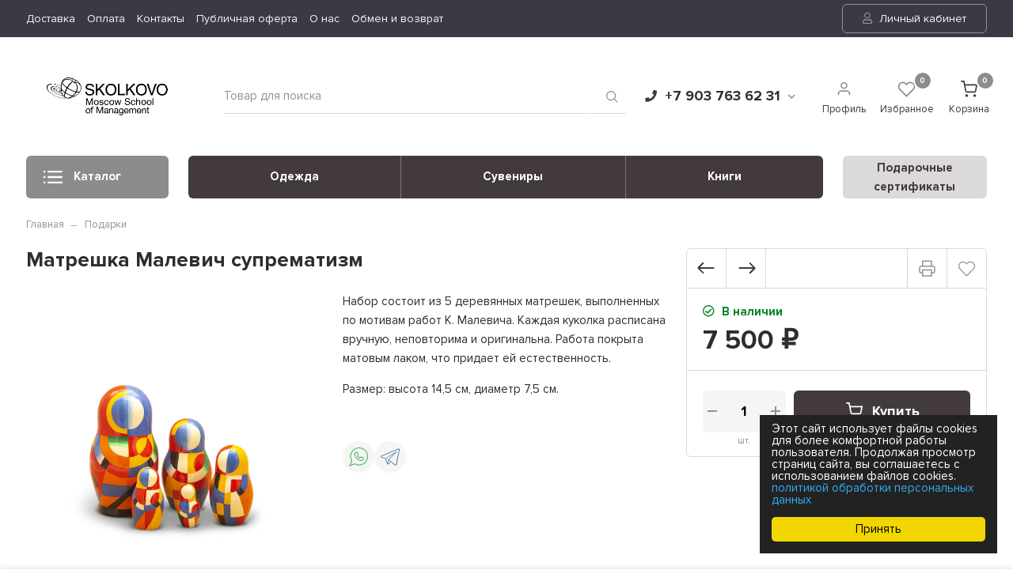

--- FILE ---
content_type: text/html; charset=utf-8
request_url: https://shop.skolkovo.ru/matreshka-malevich-suprematizm/
body_size: 21535
content:
<!DOCTYPE html><html lang="ru" prefix="og: https://ogp.me/ns# product: https://ogp.me/ns/product#"><head><meta http-equiv="Content-Type" content="text/html; charset=utf-8"/><title>Матрешка Малевич супрематизм</title><meta name="keywords" content="Матрешка Малевич супрематизм, Подарки"/><meta name="description" content=""/><meta name="viewport" content="width=1380"/><link rel="shortcut icon" href="/favicon.ico"/><style>@font-face {font-family: 'Proxima';src: url('/wa-data/public/shop/themes/supermarket/css/fonts/proxima/ProximaNova-Regular.eot');src: local('proxima/Proxima Nova Condensed Regular'), local('ProximaNova-Regular'),url('/wa-data/public/shop/themes/supermarket/css/fonts/proxima/ProximaNova-Regular.eot?#iefix') format('embedded-opentype'),url('/wa-data/public/shop/themes/supermarket/css/fonts/proxima/ProximaNova-Regular.woff') format('woff'),url('/wa-data/public/shop/themes/supermarket/css/fonts/proxima/ProximaNova-Regular.ttf') format('truetype');font-weight: 500;font-style: normal;font-display: swap;}@font-face {font-family: 'Proxima';src: url('/wa-data/public/shop/themes/supermarket/css/fonts/proxima/ProximaNova-Bold.eot');src: local('Proxima Nova Bold'), local('ProximaNova-Bold'),url('/wa-data/public/shop/themes/supermarket/css/fonts/proxima/ProximaNova-Bold.eot?#iefix') format('embedded-opentype'),url('/wa-data/public/shop/themes/supermarket/css/fonts/proxima/ProximaNova-Bold.woff') format('woff'),url('/wa-data/public/shop/themes/supermarket/css/fonts/proxima/ProximaNova-Bold.ttf') format('truetype');font-weight: 700;font-style: normal;font-display: swap;}html, body, .fancybox-inner, input[type="submit"] { font-family: "Proxima", "Helvetica Neue", sans-serif; }</style><link rel="stylesheet" href="/wa-data/public/shop/themes/supermarket/css/build.css?3.8.4"/><style>:root {--bg-color: #ffffff;--bg-secondary-color: #f5f5f5;--font-color: #2d2d32;--color-button: #ffffff;--color-primary: #433b3b;--color-second: #8c8c8c;--color-third: #F09C48;--bg-catalog: #433b3b;--bg-discount-color: #433b3b;--bg-discount: #dbd9d9;--color-link: #433b3b;--color-footer: #ffffff;--color-footer-text: #000000;--color-white: #ffffff;--color-lightGrey: #E9ECF3;--color-grey: #909295;--color-darkGrey: #3A3A44;--color-error: #E64646;--color-success: #058427;--grid-maxWidth: 138rem;--grid-gutter: 1.5rem;--grid-gutter-mobile: 1rem;--font-micro: 12px;--font-small: 13px;--font-seminormal: 14px;--font-normal: 15px;--font-middle: 15px;--font-bigger: 18px;--font-small-header: 18px;--font-header: 22px;--font-weight-normal: 300;--font-weight-semibold: 500;--font-weight-bold: 700;--catalog-height: 44px;--border-radius: 6px;--box-shadow: 0 14px 28px rgba(0, 0, 0, 0.1), 0 10px 10px rgba(0, 0, 0, 0.05);--box-shadow-form: 0 2px 1px rgba(0, 0, 0, .05);--box-shadow-item: 0;--form-border: #d7d9db;}body { background: #ffffff !important; }</style>
<link rel="stylesheet" href="/wa-data/public/shop/themes/supermarket/style.css?3.8.4"/><style></style><script src="/wa-data/public/shop/themes/supermarket/js/jquery-1.11.1.min.js"></script><link rel="preload" href="/wa-data/public/shop/themes/supermarket/css/fonts/fa-solid-900.woff2" as="font" type="font/woff2" crossorigin="anonymous"><link rel="preload" href="/wa-data/public/shop/themes/supermarket/css/fonts/fa-regular-400.woff2" as="font" type="font/woff2" crossorigin="anonymous"><link rel="preload" href="/wa-data/public/shop/themes/supermarket/css/fonts/fa-brands-400.woff2" as="font" type="font/woff2" crossorigin="anonymous"><link rel="preload" href="/wa-content/font/ruble/arial/alsrubl-arial-regular.woff" as="font" type="font/woff" crossorigin="anonymous"><link rel="preload" href="/wa-content/font/ruble/arial/alsrubl-arial-bold.woff" as="font" type="font/woff" crossorigin="anonymous"><script src="/wa-data/public/shop/themes/supermarket/js/build.js?v=3.8.4"></script><script src="/wa-data/public/shop/themes/supermarket/shop.js?v=3.8.4"></script><!-- plugin hook: 'frontend_head' --><meta property="og:type" content="website">
<meta property="og:title" content="Матрешка Малевич супрематизм">
<meta property="og:image" content="https://shop.skolkovo.ru/wa-data/public/shop/products/08/41/4108/images/6766/6766.750x0.png">
<meta property="og:url" content="https://shop.skolkovo.ru/matreshka-malevich-suprematizm/">
<meta property="product:price:amount" content="7500">
<meta property="product:price:currency" content="RUB">
<link rel="icon" href="/favicon.ico?v=1585160709" type="image/x-icon" /><!-- Yandex.Metrika counter -->
   <script type="text/javascript" >
       (function(m,e,t,r,i,k,a){m[i]=m[i]||function(){(m[i].a=m[i].a||[]).push(arguments)};
       m[i].l=1*new Date();k=e.createElement(t),a=e.getElementsByTagName(t)[0],k.async=1,k.src=r,a.parentNode.insertBefore(k,a)})
       (window, document, "script", "https://mc.yandex.ru/metrika/tag.js", "ym");

       ym(62313841, "init", {
            clickmap:true,
            trackLinks:true,
            accurateTrackBounce:true,
            webvisor:true,
            ecommerce:"dataLayer"
       });
    </script>
    <noscript><div><img src="https://mc.yandex.ru/watch/62313841" style="position:absolute; left:-9999px;" alt="" /></div></noscript>
<!-- /Yandex.Metrika counter -->

</head><body data-type-cart="1"><div class="main-menu__overlay"></div><div class="wrapper"><div class="top-header black"><div class="top-header__container"><div class="top-header__leftside is-vertical-align hide-sm hide-xs is-left">
                    <ul class="big"><li><a href="/dostavka/" title="Доставка" class="">Доставка</a></li><li><a href="/oplata/" title="Оплата" class="">Оплата</a></li><li><a href="/kontakty/" title="Контакты" class="">Контакты</a></li><li><a href="/rules/" title="Публичная оферта" class="">Публичная оферта</a></li><li><a href="/about/" title="О нас" class="">О нас</a></li><li><a href="/obmen-i-vozvrat/" title="Обмен и возврат" class="">Обмен и возврат</a></li><li><a href="/privacy-policy/" title="Политика в отношении обработки персональных данных" class="">Политика в отношении обработки персональных данных</a></li><li><a href="/privacy-policy-agreement/" title="Согласие  на обработку персональных данных" class="">Согласие  на обработку персональных данных</a></li></ul>

        <script>
        $(".hidden1").remove();
        
        // Удаляем ссылки на согласие и политику обработки персональных данных из меню
        $(document).ready(function() {
            $('.top-header__leftside a[href="/privacy-policy-agreement/"]').closest('li').remove();
            $('.top-header__leftside a[href="/privacy-policy/"]').closest('li').remove();
        });
    </script>
</div><div class="top-header__rightside is-right is-noselect is-right">
                    <div class="top-header__auth">
                                    <a class="button outline" href="/login/"><i class="far fa-user top-header__user"></i> Личный кабинет</a>
                        </div>
        </div>
</div></div><div class="headerbg__auth headerbg__white mainheader"><div class="center-header container header-sticky"><div class="header is-vertical-align"><div class="header__leftside"><div class="header__logo">
    <div class="is-bottom">
                    <a href="/">
                                    <img src="/wa-data/public/shop/themes/supermarket/img/logo.png?v1645805481" alt="Skolkovo Shop">
                            </a>
            </div>
</div></div><div class="header__rightside"><div class="header__bottom is-vertical-align"><div class="header__catalog header__type21">
    <div class="header__catalog-button js-open-menu">
        <button class="button">
            <svg class="icon-catalog" viewBox="0 0 30 30">
                <use xlink:href="#icon-catalog"></use>
            </svg>
            <svg class="icon-close-tin" viewBox="0 0 30 30">
                <use xlink:href="#icon-close-tin"></use>
            </svg>
            Каталог
        </button>
    </div>
</div><div class="header__search header__search-type2 header__search-icon">
    <form method="get" action="/search/" data-search="/search/">
        <svg class="icon-search icon-search-leftside" viewBox="0 0 30 30">
            <use xlink:href="#icon-search"></use>
        </svg>
        <input class="js-livesearch" id="search" name="query" autocomplete="off" type="text" placeholder="Товар для поиска" >
        <button type="submit" >
                    <svg class="icon-search icon-search-rightside" viewBox="0 0 30 30">
                <use xlink:href="#icon-search"></use>
            </svg>
                </button>
        <div class="search-popup"></div>
    </form>
</div>    <div class="contact-block" style="margin-left: 25px; ">
        <div class="contact-block__tree  is-vertical-align">
            <a class="contact-block__phone" href="tel:79037636231"><i class="fa fa-phone"></i> +7 903 763 62 31 <i class="fa fa-chevron-down contact-block__phone-arrow"></i>
            </a>
            <div class="contact-block__popup">
                                <div class="contact-block__header">
                    Время работы:<span class="contact-popup__text">10:00-20:00 ежедневно</span>
                </div>
                                    <div class="contact-block__header">
                        E-mail:<span class="contact-popup__text"><a href="mailto:Shop@skolkovo.ru">Shop@skolkovo.ru</a></span>
                    </div>
                                                    <div class="contact-block__icons">
                                                    <a href="https://wa.me/79037636231" rel="nofollow" title="WhatsApp">
                                <svg class="icon-whatsapp" viewBox="0 0 26 26">
                                    <use xlink:href="#icon-whatsapp"></use>
                                </svg>
                            </a>
                                                                                                    <a href="https://t.me/+79037636231" rel="nofollow" title="Telegram">
                                <svg class="icon-telegram" viewBox="0 0 26 26">
                                    <use xlink:href="#icon-telegram"></use>
                                </svg>
                            </a>
                                            </div>
                            </div>
        </div>
            </div>
<div class="header__icons">
                        <div class="header__icons__item header__icons__item-text is-vertical-align is-center">
                                    <a href="/login/" class="header__icons__link"></a>
                                <svg class="icon-user" viewBox="0 0 30 30">
                    <use xlink:href="#icon-user"></use>
                </svg>
                                    <div class="header__icons__text">
                        Профиль
                    </div>
                            </div>
            
                <div class="header__icons__item header__icons__item-text is-vertical-align is-center">
            <a href="/search/?view=favorite" class="header__icons__link"></a>
            <svg class="icon-favorite" viewBox="0 0 30 30">
                <use xlink:href="#icon-favorite"></use>
            </svg>
            <div class="header__icons__item-count favorite_count">0</div>
                            <div class="header__icons__text">
                    Избранное
                </div>
                    </div>
        <div class="header__icons__item header__icons__item-text header__cart js-minicart is-vertical-align is-center" data-cart-url="/cart/" data-text="Ваша корзина пуста.">
        <a href="/cart/" class="header__icons__link"></a>
        <svg class="icon-cart" viewBox="0 0 30 30">
            <use xlink:href="#icon-cart"></use>
        </svg>
        <div class="header__icons__item-count cart-count">0</div>
        <div class="header__popup-cart load-mini-cart">
            <div class="header__popup-cart-loading">Загрузка...</div>
        </div>
                    <div class="header__icons__text">
                Корзина
            </div>
            </div>
</div></div></div></div></div></div>
    


    <div class="main-menu compact ">
        <div class="main-menu__inner">
            <div class="main-menu__leftside js-menu-switch">
                

                

                                    <ul>
                                                                                    <li class=" selected" data-id="1816">
                                    <a href="/category/tovary-pod-zakaz/" title="Товары под заказ">Товары под заказ </a>
                                </li>
                                                                                                                <li class=" " data-id="1806">
                                    <a href="/category/nanobarer/" title="Нанобарьер">Нанобарьер </a>
                                </li>
                                                                                                                <li class=" " data-id="1796">
                                    <a href="/category/chasy/" title="Часы">Часы </a>
                                </li>
                                                                                                                <li class=" " data-id="1786">
                                    <a href="/category/puteshestviya/" title="Путешествия">Путешествия </a>
                                </li>
                                                                                                                <li class=" " data-id="116">
                                    <a href="/category/podarki/" title="Подарки">Подарки </a>
                                </li>
                                                                                                                <li class=" " data-id="1776">
                                    <a href="/category/sale/" title="SALE">SALE </a>
                                </li>
                                                                                                                <li class=" " data-id="98">
                                    <a href="/category/novinki/" title="Новинки">Новинки </a>
                                </li>
                                                                                                                <li class="tree " data-id="26">
                                    <a href="/category/odezhda/" title="Одежда">Одежда </a>
                                </li>
                                                                                                                <li class="tree " data-id="24">
                                    <a href="/category/aksessuary/" title="Сувениры">Сувениры </a>
                                </li>
                                                                                                                <li class=" " data-id="30">
                                    <a href="/category/knigi/" title="Книги">Книги </a>
                                </li>
                                                                                                                <li class=" " data-id="84">
                                    <a href="/category/podarochnye-sertifikaty/" title="Подарочные сертификаты">Подарочные сертификаты </a>
                                </li>
                                                                        </ul>
                

            </div>
            <div class="main-menu__rightside">
                <div class="main-menu__box active" data-id="0">
                    <div class="main-menu__box-inner">
                        

                                                                                    <div class="main-menu__item main-menu__depth0  selected   " data-id="1816">
                                                                            
                                                                                <a href="/category/tovary-pod-zakaz/" title="Товары под заказ" class="depth0_header">Товары под заказ
                                                                                        <i class="fas fa-chevron-right"></i>
                                                                                    </a>
                                                                                    <svg class="icon-close js-open-menu" viewBox="0 0 30 30">
                                                <use xlink:href="#icon-close-tin"></use>
                                            </svg>
                                        


                                                                                                                                    <div class="main-menu__item" data-id="1816">
                                                    <a href="/category/tovary-pod-zakaz/" title="Товары под заказ" class="main-menu__show-all">Показать все
                                                        <svg class="icon-next" viewBox="0 0 30 30">
                                                            <use xlink:href="#icon-next"></use>
                                                        </svg>
                                                    </a>
                                                </div>
                                                                                    
                                        
                                    
                                </div>
                                                            <div class="main-menu__item main-menu__depth0     " data-id="1806">
                                                                            
                                                                                <a href="/category/nanobarer/" title="Нанобарьер" class="depth0_header">Нанобарьер
                                                                                        <i class="fas fa-chevron-right"></i>
                                                                                    </a>
                                                                                    <svg class="icon-close js-open-menu" viewBox="0 0 30 30">
                                                <use xlink:href="#icon-close-tin"></use>
                                            </svg>
                                        


                                                                                                                                    <div class="main-menu__item" data-id="1806">
                                                    <a href="/category/nanobarer/" title="Нанобарьер" class="main-menu__show-all">Показать все
                                                        <svg class="icon-next" viewBox="0 0 30 30">
                                                            <use xlink:href="#icon-next"></use>
                                                        </svg>
                                                    </a>
                                                </div>
                                                                                    
                                        
                                    
                                </div>
                                                            <div class="main-menu__item main-menu__depth0     " data-id="1796">
                                                                            
                                                                                <a href="/category/chasy/" title="Часы" class="depth0_header">Часы
                                                                                        <i class="fas fa-chevron-right"></i>
                                                                                    </a>
                                                                                    <svg class="icon-close js-open-menu" viewBox="0 0 30 30">
                                                <use xlink:href="#icon-close-tin"></use>
                                            </svg>
                                        


                                                                                                                                    <div class="main-menu__item" data-id="1796">
                                                    <a href="/category/chasy/" title="Часы" class="main-menu__show-all">Показать все
                                                        <svg class="icon-next" viewBox="0 0 30 30">
                                                            <use xlink:href="#icon-next"></use>
                                                        </svg>
                                                    </a>
                                                </div>
                                                                                    
                                        
                                    
                                </div>
                                                            <div class="main-menu__item main-menu__depth0     " data-id="1786">
                                                                            
                                                                                <a href="/category/puteshestviya/" title="Путешествия" class="depth0_header">Путешествия
                                                                                        <i class="fas fa-chevron-right"></i>
                                                                                    </a>
                                                                                    <svg class="icon-close js-open-menu" viewBox="0 0 30 30">
                                                <use xlink:href="#icon-close-tin"></use>
                                            </svg>
                                        


                                                                                                                                    <div class="main-menu__item" data-id="1786">
                                                    <a href="/category/puteshestviya/" title="Путешествия" class="main-menu__show-all">Показать все
                                                        <svg class="icon-next" viewBox="0 0 30 30">
                                                            <use xlink:href="#icon-next"></use>
                                                        </svg>
                                                    </a>
                                                </div>
                                                                                    
                                        
                                    
                                </div>
                                                            <div class="main-menu__item main-menu__depth0     " data-id="116">
                                                                            
                                                                                <a href="/category/podarki/" title="Подарки" class="depth0_header">Подарки
                                                                                        <i class="fas fa-chevron-right"></i>
                                                                                    </a>
                                                                                    <svg class="icon-close js-open-menu" viewBox="0 0 30 30">
                                                <use xlink:href="#icon-close-tin"></use>
                                            </svg>
                                        


                                                                                                                                    <div class="main-menu__item" data-id="116">
                                                    <a href="/category/podarki/" title="Подарки" class="main-menu__show-all">Показать все
                                                        <svg class="icon-next" viewBox="0 0 30 30">
                                                            <use xlink:href="#icon-next"></use>
                                                        </svg>
                                                    </a>
                                                </div>
                                                                                    
                                        
                                    
                                </div>
                                                            <div class="main-menu__item main-menu__depth0     " data-id="1776">
                                                                            
                                                                                <a href="/category/sale/" title="SALE" class="depth0_header">SALE
                                                                                        <i class="fas fa-chevron-right"></i>
                                                                                    </a>
                                                                                    <svg class="icon-close js-open-menu" viewBox="0 0 30 30">
                                                <use xlink:href="#icon-close-tin"></use>
                                            </svg>
                                        


                                                                                                                                    <div class="main-menu__item" data-id="1776">
                                                    <a href="/category/sale/" title="SALE" class="main-menu__show-all">Показать все
                                                        <svg class="icon-next" viewBox="0 0 30 30">
                                                            <use xlink:href="#icon-next"></use>
                                                        </svg>
                                                    </a>
                                                </div>
                                                                                    
                                        
                                    
                                </div>
                                                            <div class="main-menu__item main-menu__depth0     " data-id="98">
                                                                            
                                                                                <a href="/category/novinki/" title="Новинки" class="depth0_header">Новинки
                                                                                        <i class="fas fa-chevron-right"></i>
                                                                                    </a>
                                                                                    <svg class="icon-close js-open-menu" viewBox="0 0 30 30">
                                                <use xlink:href="#icon-close-tin"></use>
                                            </svg>
                                        


                                                                                                                                    <div class="main-menu__item" data-id="98">
                                                    <a href="/category/novinki/" title="Новинки" class="main-menu__show-all">Показать все
                                                        <svg class="icon-next" viewBox="0 0 30 30">
                                                            <use xlink:href="#icon-next"></use>
                                                        </svg>
                                                    </a>
                                                </div>
                                                                                    
                                        
                                    
                                </div>
                                                            <div class="main-menu__item main-menu__depth0    main-menu__tree " data-id="26">
                                                                            
                                                                                    <span class="fa fa-chevron-down mobile-open js-mobile-open"></span>
                                                                                <a href="/category/odezhda/" title="Одежда" class="depth0_header">Одежда
                                                                                        <i class="fas fa-chevron-right"></i>
                                                                                    </a>
                                                                                    <svg class="icon-close js-open-menu" viewBox="0 0 30 30">
                                                <use xlink:href="#icon-close-tin"></use>
                                            </svg>
                                        


                                                                                    <div class="main-menu__scroll">                                                                                                         <div class="main-menu__item main-menu__depth1 main-menu__withicon selected   " data-id="396">
                                                                                                                    <!--
                                            <div class="main-menu__icons is-vertical-align is-center">
                                                <a href="/category/odezhda/tolstovki-khudi-svitshoty/" title="Худи и свитшоты" class="is-vertical-align is-center">
                                                                                                                                                                                                                        <img src="/wa-data/public/shop/themes/supermarket/img/no-foto-catalog.png" alt="Худи и свитшоты"/>
                                                                                                                                                                                                            </a>
                                            </div>
                                            -->
                                        
                                                                                <a href="/category/odezhda/tolstovki-khudi-svitshoty/" title="Худи и свитшоты" class="depth1_header">Худи и свитшоты
                                                                                    </a>
                                        


                                                                                                                            
                                        
                                    
                                </div>
                                                            <div class="main-menu__item main-menu__depth1 main-menu__withicon    " data-id="386">
                                                                                                                    <!--
                                            <div class="main-menu__icons is-vertical-align is-center">
                                                <a href="/category/odezhda/futbolki/" title="Футболки" class="is-vertical-align is-center">
                                                                                                                                                                                                                        <img src="/wa-data/public/shop/themes/supermarket/img/no-foto-catalog.png" alt="Футболки"/>
                                                                                                                                                                                                            </a>
                                            </div>
                                            -->
                                        
                                                                                <a href="/category/odezhda/futbolki/" title="Футболки" class="depth1_header">Футболки
                                                                                    </a>
                                        


                                                                                                                            
                                        
                                    
                                </div>
                                                            <div class="main-menu__item main-menu__depth1 main-menu__withicon    " data-id="366">
                                                                                                                    <!--
                                            <div class="main-menu__icons is-vertical-align is-center">
                                                <a href="/category/odezhda/bombery/" title="Бомберы" class="is-vertical-align is-center">
                                                                                                                                                                                                                        <img src="/wa-data/public/shop/themes/supermarket/img/no-foto-catalog.png" alt="Бомберы"/>
                                                                                                                                                                                                            </a>
                                            </div>
                                            -->
                                        
                                                                                <a href="/category/odezhda/bombery/" title="Бомберы" class="depth1_header">Бомберы
                                                                                    </a>
                                        


                                                                                                                            
                                        
                                    
                                </div>
                                                            <div class="main-menu__item main-menu__depth1 main-menu__withicon  last  " data-id="406">
                                                                                                                    <!--
                                            <div class="main-menu__icons is-vertical-align is-center">
                                                <a href="/category/odezhda/detskaya-odezhda/" title="Детская одежда" class="is-vertical-align is-center">
                                                                                                                                                                                                                        <img src="/wa-data/public/shop/themes/supermarket/img/no-foto-catalog.png" alt="Детская одежда"/>
                                                                                                                                                                                                            </a>
                                            </div>
                                            -->
                                        
                                                                                <a href="/category/odezhda/detskaya-odezhda/" title="Детская одежда" class="depth1_header">Детская одежда
                                                                                    </a>
                                        


                                                                                                                            
                                        
                                    
                                </div>
                            
                        
                                            </div>                                        
                                        
                                    
                                </div>
                                                            <div class="main-menu__item main-menu__depth0    main-menu__tree " data-id="24">
                                                                            
                                                                                    <span class="fa fa-chevron-down mobile-open js-mobile-open"></span>
                                                                                <a href="/category/aksessuary/" title="Сувениры" class="depth0_header">Сувениры
                                                                                        <i class="fas fa-chevron-right"></i>
                                                                                    </a>
                                                                                    <svg class="icon-close js-open-menu" viewBox="0 0 30 30">
                                                <use xlink:href="#icon-close-tin"></use>
                                            </svg>
                                        


                                                                                    <div class="main-menu__scroll">                                                                                                         <div class="main-menu__item main-menu__depth1 main-menu__withicon selected   " data-id="1676">
                                                                                                                    <!--
                                            <div class="main-menu__icons is-vertical-align is-center">
                                                <a href="/category/aksessuary/kantselyariya/" title="Канцелярия" class="is-vertical-align is-center">
                                                                                                                                                                                                                        <img src="/wa-data/public/shop/themes/supermarket/img/no-foto-catalog.png" alt="Канцелярия"/>
                                                                                                                                                                                                            </a>
                                            </div>
                                            -->
                                        
                                                                                <a href="/category/aksessuary/kantselyariya/" title="Канцелярия" class="depth1_header">Канцелярия
                                                                                    </a>
                                        


                                                                                                                            
                                        
                                    
                                </div>
                                                            <div class="main-menu__item main-menu__depth1 main-menu__withicon    " data-id="1696">
                                                                                                                    <!--
                                            <div class="main-menu__icons is-vertical-align is-center">
                                                <a href="/category/aksessuary/posuda/" title="Посуда" class="is-vertical-align is-center">
                                                                                                                                                                                                                        <img src="/wa-data/public/shop/themes/supermarket/img/no-foto-catalog.png" alt="Посуда"/>
                                                                                                                                                                                                            </a>
                                            </div>
                                            -->
                                        
                                                                                <a href="/category/aksessuary/posuda/" title="Посуда" class="depth1_header">Посуда
                                                                                    </a>
                                        


                                                                                                                            
                                        
                                    
                                </div>
                                                            <div class="main-menu__item main-menu__depth1 main-menu__withicon    " data-id="1686">
                                                                                                                    <!--
                                            <div class="main-menu__icons is-vertical-align is-center">
                                                <a href="/category/aksessuary/detskie-tovary/" title="Детские товары" class="is-vertical-align is-center">
                                                                                                                                                                                                                        <img src="/wa-data/public/shop/themes/supermarket/img/no-foto-catalog.png" alt="Детские товары"/>
                                                                                                                                                                                                            </a>
                                            </div>
                                            -->
                                        
                                                                                <a href="/category/aksessuary/detskie-tovary/" title="Детские товары" class="depth1_header">Детские товары
                                                                                    </a>
                                        


                                                                                                                            
                                        
                                    
                                </div>
                                                            <div class="main-menu__item main-menu__depth1 main-menu__withicon  last  " data-id="1706">
                                                                                                                    <!--
                                            <div class="main-menu__icons is-vertical-align is-center">
                                                <a href="/category/aksessuary/chekhly-na-telefon/" title="Чехлы на телефон" class="is-vertical-align is-center">
                                                                                                                                                                                                                        <img src="/wa-data/public/shop/themes/supermarket/img/no-foto-catalog.png" alt="Чехлы на телефон"/>
                                                                                                                                                                                                            </a>
                                            </div>
                                            -->
                                        
                                                                                <a href="/category/aksessuary/chekhly-na-telefon/" title="Чехлы на телефон" class="depth1_header">Чехлы на телефон
                                                                                    </a>
                                        


                                                                                                                            
                                        
                                    
                                </div>
                            
                        
                                            </div>                                        
                                        
                                    
                                </div>
                                                            <div class="main-menu__item main-menu__depth0     " data-id="30">
                                                                            
                                                                                <a href="/category/knigi/" title="Книги" class="depth0_header">Книги
                                                                                        <i class="fas fa-chevron-right"></i>
                                                                                    </a>
                                                                                    <svg class="icon-close js-open-menu" viewBox="0 0 30 30">
                                                <use xlink:href="#icon-close-tin"></use>
                                            </svg>
                                        


                                                                                                                                    <div class="main-menu__item" data-id="30">
                                                    <a href="/category/knigi/" title="Книги" class="main-menu__show-all">Показать все
                                                        <svg class="icon-next" viewBox="0 0 30 30">
                                                            <use xlink:href="#icon-next"></use>
                                                        </svg>
                                                    </a>
                                                </div>
                                                                                    
                                        
                                    
                                </div>
                                                            <div class="main-menu__item main-menu__depth0   last  " data-id="84">
                                                                            
                                                                                <a href="/category/podarochnye-sertifikaty/" title="Подарочные сертификаты" class="depth0_header">Подарочные сертификаты
                                                                                        <i class="fas fa-chevron-right"></i>
                                                                                    </a>
                                                                                    <svg class="icon-close js-open-menu" viewBox="0 0 30 30">
                                                <use xlink:href="#icon-close-tin"></use>
                                            </svg>
                                        


                                                                                                                                    <div class="main-menu__item" data-id="84">
                                                    <a href="/category/podarochnye-sertifikaty/" title="Подарочные сертификаты" class="main-menu__show-all">Показать все
                                                        <svg class="icon-next" viewBox="0 0 30 30">
                                                            <use xlink:href="#icon-next"></use>
                                                        </svg>
                                                    </a>
                                                </div>
                                                                                    
                                        
                                    
                                </div>
                            
                        
                                                    <div class="main-menu__pages">
                                <div class="main-menu__pages-title">
                                    Навигация
                                </div>
                                                                            <div class="main-menu__item  selected" data-id="1">
                                                        <a href="/dostavka/" title="Доставка">Доставка </a>
                                                    </div>
                                            <div class="main-menu__item  " data-id="2">
                                                        <a href="/oplata/" title="Оплата">Оплата </a>
                                                    </div>
                                            <div class="main-menu__item  " data-id="3">
                                                        <a href="/kontakty/" title="Контакты">Контакты </a>
                                                    </div>
                                            <div class="main-menu__item  " data-id="8">
                                                        <a href="/rules/" title="Публичная оферта">Публичная оферта </a>
                                                    </div>
                                            <div class="main-menu__item  " data-id="14">
                                                        <a href="/about/" title="О нас">О нас </a>
                                                    </div>
                                            <div class="main-menu__item  " data-id="16">
                                                        <a href="/obmen-i-vozvrat/" title="Обмен и возврат">Обмен и возврат </a>
                                                    </div>
                                            <div class="main-menu__item  " data-id="26">
                                                        <a href="/privacy-policy/" title="Политика в отношении обработки персональных данных">Политика в отношении обработки персональных данных </a>
                                                    </div>
                                            <div class="main-menu__item  " data-id="36">
                                                        <a href="/privacy-policy-agreement/" title="Согласие  на обработку персональных данных">Согласие  на обработку персональных данных </a>
                                                    </div>
                                    
                            </div>
                                            </div>
                </div>
            </div>
        </div>
    </div>
<div class="mobile-header">
    <div class="mobile-header__logo is-vertical-align">
                    <a href="/"></a>
                            <img src="/wa-data/public/shop/themes/supermarket/img/logo_mobile.png?v1645805481" alt="Skolkovo Shop">
            </div>
    <div class="mobile-header__contacts">
        <div class="mobile-header__icons__item js-show-contact">
            <svg class="icon-phone" viewBox="0 0 30 30">
                <use xlink:href="#icon-phone"></use>
            </svg>
        </div>
    </div>
    <div class="mobile-header__contacts-popup">
                            <div class="mobile-header__contacts-block mobile-header__contacts-time">
                Время работы: 10:00-20:00 ежедневно
            </div>
                            <div class="mobile-header__contacts-block">
                E-mail: <a href="mailto:Shop@skolkovo.ru">Shop@skolkovo.ru</a>
            </div>
                            <div class="mobile-header__contacts-block mobile-header__contacts-icons">
                                    <a href="https://wa.me/79037636231" rel="nofollow" title="WhatsApp">
                        <svg class="icon-whatsapp" viewBox="0 0 26 26">
                            <use xlink:href="#icon-whatsapp"></use>
                        </svg>
                    </a>
                                                                    <a href="https://t.me/+79037636231" rel="nofollow" title="Telegram">
                        <svg class="icon-telegram" viewBox="0 0 26 26">
                            <use xlink:href="#icon-telegram"></use>
                        </svg>
                    </a>
                            </div>
            </div>
    <div class="mobile-header__cart">
        <div class="mobile-header__icons__item mobile-header__cart is-vertical-align is-center" data-cart-url="/cart/">
            <a href="/cart/" class="mobile-header__icons__link"></a>
            <svg class="icon-cart" viewBox="0 0 30 30">
                <use xlink:href="#icon-cart"></use>
            </svg>
            <div class="mobile-header__icons__item-count cart-count">0</div>
        </div>

    </div>
    <div class="mobile-header__menu js-open-mobilemenu">
        <button class="hamburger hamburger--collapse" type="button">
          <span class="hamburger-box">
            <span class="hamburger-inner"></span>
          </span>
        </button>
    </div>
</div>
<div class="mobile-navigation">
    <div class="mobile-navigation__header">
        <div class="mobile-navigation__title">
            Каталог
            <div class="mobile-navigation__close js-close-mobilemenu">
                <svg class="icon-close-tin" viewBox="0 0 14 14">
                    <use xlink:href="#icon-close-tin"></use>
                </svg>
            </div>
        </div>
        <div class="mobile-navigation__search">
            <form method="get" action="/search/" data-search="/search/">
                <svg class="icon-search" viewBox="0 0 30 30">
                    <use xlink:href="#icon-search"></use>
                </svg>
                <input class="js-livesearch" name="query" autocomplete="off" type="text" placeholder="Товар для поиска" >
                <button type="submit">Найти</button>
                <div class="search-popup"></div>
            </form>
        </div>
    </div>
    <div class="mobile-navigation__main">
        <div class="mobile-navigation__menu"></div>
    </div>
    <div class="mobile-navigation__footer">
        <div class="mobile-navigation__icons">
                            <div class="mobile-navigation__icons__item is-vertical-align is-center">
                                            <a href="/login/" class="mobile-navigation__icons__link"></a>
                                        <svg class="icon-user" viewBox="0 0 30 30">
                        <use xlink:href="#icon-user"></use>
                    </svg>
                </div>
                                                    <div class="mobile-navigation__icons__item is-vertical-align is-center">
                    <a href="/search/?view=favorite" class="mobile-navigation__icons__link"></a>
                    <svg class="icon-favorite" viewBox="0 0 30 30">
                        <use xlink:href="#icon-favorite"></use>
                    </svg>
                    <div class="mobile-navigation__icons__item-count favorite_count">0</div>
                </div>
                        <div class="mobile-navigation__icons__item mobile-navigation__cart is-vertical-align is-center" data-cart-url="/cart/">
                <a href="/cart/" class="mobile-navigation__icons__link"></a>
                <svg class="icon-cart" viewBox="0 0 30 30">
                    <use xlink:href="#icon-cart"></use>
                </svg>
                <div class="mobile-navigation__icons__item-count cart-count">0</div>
            </div>
        </div>
    </div>
</div><div class="headerbg__auth headerbg__white"><div class="container"><div class="navigation"><div class="navigation__catalog"><a href="javascript:void(0);" class="js-open-menu"><svg class="icon-catalog" viewBox="0 0 30 30"><use xlink:href="#icon-catalog"></use></svg><svg class="icon-close-tin" viewBox="0 0 30 30"><use xlink:href="#icon-close-tin"></use></svg>Каталог</a></div><div class="navigation__leftside"><div class="navigation__inner"><ul class="navigation__menu-h"><li><a href="/category/odezhda/" class="depth0">Одежда</a><ul class="big"><li><a href="/category/odezhda/tolstovki-khudi-svitshoty/" title="Худи и свитшоты" class="">Худи и свитшоты</a></li><li><a href="/category/odezhda/futbolki/" title="Футболки" class="">Футболки</a></li><li><a href="/category/odezhda/bombery/" title="Бомберы" class="">Бомберы</a></li><li><a href="/category/odezhda/detskaya-odezhda/" title="Детская одежда" class="">Детская одежда</a></li></ul></li><li><a href="/category/aksessuary/" class="depth0">Сувениры</a><ul class="big"><li><a href="/category/aksessuary/kantselyariya/" title="Канцелярия" class="">Канцелярия</a></li><li><a href="/category/aksessuary/posuda/" title="Посуда" class="">Посуда</a></li><li><a href="/category/aksessuary/detskie-tovary/" title="Детские товары" class="">Детские товары</a></li><li><a href="/category/aksessuary/chekhly-na-telefon/" title="Чехлы на телефон" class="">Чехлы на телефон</a></li></ul></li><li><a href="/category/knigi/" class="depth0">Книги</a></li></ul></div></div><div class="navigation__rightside"><div class="navigation__promo is-vertical-align is-center"><a href="/category/podarochnye-sertifikaty/"></a>Подарочные сертификаты</div></div></div></div></div><div class="breadcrumbs"><div class="container"><ul><li><a href="/">Главная</a></li><li><a href="/category/podarki/">Подарки</a></li></ul></div></div>
<!-- plugin hook: 'frontend_header' -->


    <script src="/wa-data/public/shop/themes/supermarket/js/jquery.ez-plus.js"></script><script src="/wa-data/public/shop/themes/supermarket/js/page.product.js?v=3.8.4"></script><style>.product__share-social {display: flex;gap: 10px;margin-top: 15px;}.product__share-btn {display: inline-flex;align-items: center;justify-content: center;width: 40px;height: 40px;border-radius: 50%;background-color: #f5f5f5;transition: all 0.3s ease;text-decoration: none;}.product__share-btn:hover {background-color: #e0e0e0;transform: translateY(-2px);}.product__share-btn svg {width: 24px;height: 24px;fill: #333;}.product__share-btn:hover svg {fill: #25D366; /* Цвет WhatsApp */}.product__share-btn:hover svg.icon-telegram {fill: #0088cc; /* Цвет Telegram */}@media (max-width: 768px) {.product__share-social {gap: 8px;}.product__share-btn {width: 36px;height: 36px;}.product__share-btn svg {width: 20px;height: 20px;}}</style><div class="wrap product" id="js-product-page"><div class="container"><div class="product__inner"><div class="product__leftside"><h1 class="title-container__name is-marginless">Матрешка Малевич супрематизм </h1><div class="product__leftside-inner "><div class="product__leftside-photos"><div class="product__main-photo"><div class="badge-product"></div><div id="product-gallery"><div class="js-product-image-slider" id="сursor"><div class="mobile-slide"><a href="/wa-data/public/shop/products/08/41/4108/images/6766/6766.970.png" class="js-zoom-image is-vertical-align"><img alt="Матрешка Малевич супрематизм" title="Матрешка Малевич супрематизм" src="/wa-data/public/shop/products/08/41/4108/images/6766/6766.970.png"></a></div><div class="mobile-slide"><a href="/wa-data/public/shop/products/08/41/4108/images/6766/6766.970.png" class="js-zoom-image is-vertical-align"><img alt="Матрешка Малевич супрематизм" title="Матрешка Малевич супрематизм" src="/wa-data/public/shop/products/08/41/4108/images/6776/6776.970.png"></a></div></div></div></div><div class="product__photo-thumbs js-thumbs-photo"><div class="push-to-fancybox image  active" ><a data-number="1" id="product-image-6766" href="/wa-data/public/shop/products/08/41/4108/images/6766/6766.970.png"  title="Матрешка Малевич супрематизм"><img alt="Матрешка Малевич супрематизм" title="Матрешка Малевич супрематизм" src="/wa-data/public/shop/products/08/41/4108/images/6766/6766.200.png"></a></div><div class="push-to-fancybox image " ><a data-number="2" id="product-image-6776" href="/wa-data/public/shop/products/08/41/4108/images/6776/6776.970.png"  title="Матрешка Малевич супрематизм"><img alt="Матрешка Малевич супрематизм" title="Матрешка Малевич супрематизм" src="/wa-data/public/shop/products/08/41/4108/images/6776/6776.200.png"></a></div></div></div><div class="product__leftside-summary"><div class="product__leftside-summary-p"><p>Набор состоит из 5 деревянных матрешек, выполненных по мотивам работ К. Малевича. Каждая куколка расписана вручную, неповторима и оригинальна. Работа покрыта матовым лаком, что придает ей естественность.</p>

<p>Размер: высота 14,5 см, диаметр 7,5 см.</p>

<p><br></p></div><!-- Social icon --><div class="product__share-social"><a href="https://wa.me/79037636231" rel="nofollow" title="WhatsApp" class="product__share-btn"><svg class="icon-whatsapp" viewBox="0 0 26 26"><use xlink:href="#icon-whatsapp"></use></svg></a><a href="https://t.me/+79037636231" rel="nofollow" title="Telegram" class="product__share-btn"><svg class="icon-telegram" viewBox="0 0 26 26"><use xlink:href="#icon-telegram"></use></svg></a></div></div></div></div><div class="product__rightside"><div class="product__rightside-inner  product-visible"><div class="product__rightside-top"><div class="product__prevnext"><div class="product__prevnext-prev is-vertical-align is-center "><a href="/termos-chernyy-s-datchikom-temperatury/"></a><svg class="icon-prev active" viewBox="0 0 30 30"><use xlink:href="#icon-prev"></use></svg></div><div class="product__prevnext-next is-vertical-align is-center "><a href="/matreshka-malevich-v-krasnoy-kosynke/"></a><svg class="icon-next active" viewBox="0 0 30 30"><use xlink:href="#icon-next"></use></svg></div></div><div class="product__icons"><div class="product__icon-compare is-vertical-align is-center" aria-label="Печать" data-microtip-position="top" role="tooltip"><span onclick="window.print();" data-product="4108" data-name="Матрешка Малевич супрематизм"></span><svg class="icon-print" viewBox="0 0 30 30"><use xlink:href="#icon-print"></use></svg></div><div class="product__icon-favorite is-vertical-align is-center favorite-area" aria-label="В избранное" data-microtip-position="top" role="tooltip"><span class="js-favotive" data-product="4108" data-name="Матрешка Малевич супрематизм"></span><svg class="icon-favorite" viewBox="0 0 30 30"><use xlink:href="#icon-favorite"></use></svg></div></div></div><form id="cart-form" method="post" action="/cart/add/" class="flexdiscount-product-form" data-cart-url="/cart/" data-name="Матрешка Малевич супрематизм" data-price="7 500 руб." data-favorite-link="/search/?view=favorite"><div class="product__rightside-bottom"><div class="product__status"><!--  --> <div class="stocks" ><div  class="sku-31258-stock"><span class="stock-high"><i class="far fa-check-circle"></i> В наличии</span></div></div></div><div class="product__price"><span data-price="7500" class="price nowrap">7 500 <span class="ruble">₽</span></span><s class="compare-at-price nowrap" style="display:none;"> 0 <span class="ruble">₽</span> </s></div><input name="sku_id" type="hidden" value="31258"><div class="product__button"><div class="product__button-qty" aria-label="min: 1  / max: 8 шт." data-microtip-position="top" role="tooltip"><div class="product__button-minus js-minus"><svg class="icon-minus" viewBox="0 0 30 30"><use xlink:href="#icon-minus"></use></svg></div><div class="product__button-input"><input type="number" min="1" max="8" step="1" value="1" name="quantity" autocomplete="off" data-min="1" data-max="8" data-step="1" onkeypress="return (event.charCode == 44 || event.charCode >= 48 && event.charCode <= 57);"/><div class="product__button-input-hint">шт.</div></div><div class="product__button-plus js-plus"><svg class="icon-plus" viewBox="0 0 30 30"><use xlink:href="#icon-plus"></use></svg></div></div><div class="product__button-buy"><input type="hidden" name="product_id" value="4108"><button type="submit" class="js-product-addtocart" ><svg class="icon-cart" viewBox="0 0 30 30"><use xlink:href="#icon-cart"></use></svg>Купить</button></div></div></div></form><!-- plugin hook: 'frontend_product.cart' --></div><!-- plugin hook: 'frontend_product.block_aux' --></div></div></div><div class="product__related"><div class="container"><div class="product__related-header">Рекомендуем посмотреть</div><div class="p-thumbs-small js-thumbs-small"><form class="flexdiscount-product-form p-thumbs-mini" data-preview="/nabor-dlya-nastolnogo-tennisa-skolkovo-new/?cart=1"  method="post" action="/cart/add/" data-cart-url="/cart/" data-name="Набор для настольного тенниса SKOLKOVO new" data-price="5 000 руб." data-favorite-link="/search/?view=favorite"><input type="hidden" name="product_id" value="10226"><div class="p-thumbs-small-inner is-vertical-align"><div class="p-thumbs-small-img"><a href="/nabor-dlya-nastolnogo-tennisa-skolkovo-new/"><img src="/wa-data/public/shop/products/26/02/10226/images/14226/14226.600x0.jpg" alt="Набор для настольного тенниса SKOLKOVO new"></a></div><div class="p-thumbs-small-text "><div class="p-thumbs-small-name"><a href="/nabor-dlya-nastolnogo-tennisa-skolkovo-new/">Набор для настольного тенниса SKOLKOVO new</a></div><div class="p-thumbs-small-block"><div class="p-thumbs-small-price is-vertical-align">5 000 <span class="ruble">₽</span></div><div class="p-thumbs-small-button"><button type="button" class="single-cart-icon js-addtocart" data-url="/cart/add/" data-product_id="10226"><svg class="icon-cart" viewBox="0 0 30 30"><use xlink:href="#icon-cart"></use></svg></button></div></div></div></div></form><form class="flexdiscount-product-form p-thumbs-mini" data-preview="/khudi-oversayz-khaki-skolkovo-school-of-management/?cart=1" data-url="/khudi-oversayz-khaki-skolkovo-school-of-management/?cart=1" method="post" action="/cart/add/" data-cart-url="/cart/" data-name="Худи оверсайз хаки Skolkovo school of management" data-price="5 900 руб." data-favorite-link="/search/?view=favorite"><input type="hidden" name="product_id" value="10276"><div class="p-thumbs-small-inner is-vertical-align"><div class="p-thumbs-small-img"><a href="/khudi-oversayz-khaki-skolkovo-school-of-management/"><img src="/wa-data/public/shop/products/76/02/10276/images/15676/15676.600x0.jpg" alt="Худи оверсайз хаки Skolkovo school of management"></a></div><div class="p-thumbs-small-text "><div class="p-thumbs-small-name"><a href="/khudi-oversayz-khaki-skolkovo-school-of-management/">Худи оверсайз хаки Skolkovo school of management</a></div><div class="p-thumbs-small-block"><div class="p-thumbs-small-price is-vertical-align">5 900 <span class="ruble">₽</span></div><div class="p-thumbs-small-button"><button type="button" class="single-cart-icon js-addtocart" data-url="/cart/add/" data-product_id="10276"><svg class="icon-cart" viewBox="0 0 30 30"><use xlink:href="#icon-cart"></use></svg></button></div></div></div></div></form><form class="flexdiscount-product-form p-thumbs-mini" data-preview="/anorak-skolkovo-siniy/?cart=1" data-url="/anorak-skolkovo-siniy/?cart=1" method="post" action="/cart/add/" data-cart-url="/cart/" data-name="Анорак SKOLKOVO, синий" data-price="13 500 руб." data-favorite-link="/search/?view=favorite"><input type="hidden" name="product_id" value="13556"><div class="p-thumbs-small-inner is-vertical-align"><div class="p-thumbs-small-img"><a href="/anorak-skolkovo-siniy/"><img src="/wa-data/public/shop/products/56/35/13556/images/18376/18376.600x0.jpg" alt="Анорак SKOLKOVO, синий"></a></div><div class="p-thumbs-small-text "><div class="p-thumbs-small-name"><a href="/anorak-skolkovo-siniy/">Анорак SKOLKOVO, синий</a></div><div class="p-thumbs-small-block"><div class="p-thumbs-small-price is-vertical-align">13 500 <span class="ruble">₽</span></div><div class="p-thumbs-small-button"><button type="button" class="single-cart-icon js-addtocart" data-url="/cart/add/" data-product_id="13556"><svg class="icon-cart" viewBox="0 0 30 30"><use xlink:href="#icon-cart"></use></svg></button></div></div></div></div></form><form class="flexdiscount-product-form p-thumbs-mini" data-preview="/chekhol-dlya-noutbuka-skolkovo-chernyy/?cart=1"  method="post" action="/cart/add/" data-cart-url="/cart/" data-name="Чехол для ноутбука SKOLKOVO черный" data-price="4 900 руб." data-favorite-link="/search/?view=favorite"><input type="hidden" name="product_id" value="16596"><div class="p-thumbs-small-inner is-vertical-align"><div class="p-thumbs-small-img"><a href="/chekhol-dlya-noutbuka-skolkovo-chernyy/"><img src="/wa-data/public/shop/products/96/65/16596/images/21176/21176.600x0.jpg" alt="Чехол для ноутбука SKOLKOVO черный"></a></div><div class="p-thumbs-small-text "><div class="p-thumbs-small-name"><a href="/chekhol-dlya-noutbuka-skolkovo-chernyy/">Чехол для ноутбука SKOLKOVO черный</a></div><div class="p-thumbs-small-block"><div class="p-thumbs-small-price is-vertical-align">4 900 <span class="ruble">₽</span></div><div class="p-thumbs-small-button"><button type="button" class="single-cart-icon js-addtocart" data-url="/cart/add/" data-product_id="16596"><svg class="icon-cart" viewBox="0 0 30 30"><use xlink:href="#icon-cart"></use></svg></button></div></div></div></div></form></div></div></div><div class="container"><div class="product__info"><ul class="product__info-tabs js-tabs-switch"><li class="selected" data-link="tabs-description"><a href="javascript:void(0);">Обзор</a></li><li data-link="tabs-custom-1"><a href="javascript:void(0);">Доставка</a></li><li data-link="tabs-custom-2"><a href="javascript:void(0);">Оплата</a></li></ul><div class="product__content-tabs"><div class="product__tabs-description product__tab active"><div class="product__tabs-text "><p>Набор состоит из 5 деревянных матрешек, выполненных по мотивам работ К. Малевича. Каждая куколка расписана вручную, неповторима и оригинальна. Работа покрыта матовым лаком, что придает ей естественность.</p>

<p>Размер: высота 14,5 см, диаметр 7,5 см.</p>

<p><br></p><!-- plugin hook: 'frontend_product.block' --></div></div>
                    
                    
                                        <div class="product__tabs-custom-1 product__tab">
                        <p>Доставка по России осуществляется в соответствии с тарифами, которые указаны при размещении заказа.</p>

<h2>Самовывоз</h2>
<p>Россия, 143025, Московская область, Одинцовский район, дер. Сколково, ул. Новая, д.100 (Кластер Индия)</p>
<p>График работы: Ежедневно 10.00-20.00</p>
                    </div>
                                                            <div class="product__tabs-custom-2 product__tab">
                        <p>Прием платежей на сайте осуществляется с использованием банковских карт через платежную систему Юкасса<p>

<p>Также возможна оплата наличными при самовывозе заказа.</p>
                    </div>
                    
                 </div>
            </div>
        </div>

                
        


    </div>
    <div class="info-line">
        <div class="info-line__inner is-vertical-align">
            <div class="info-line__img is-vertical-align is-center">
                <img src="/wa-data/public/shop/products/08/41/4108/images/6766/6766.970.png" alt="Матрешка Малевич супрематизм">
            </div>
            <div class="info-line__txt">
                <div class="info-line__name">Матрешка Малевич супрематизм</div>
                <div class="info-line__price">
                                            7 500 <span class="ruble">₽</span>                    
                </div>
            </div>
            <div class="info-line__button is-right">
               
                <a href="javascript:void(0);" class="button js-product-bottom-addtocart">Купить</a>
                <a href="javascript:void(0);" class="button outline ontop js-scroll-top"><i class="fas fa-arrow-up"></i></a>
            </div>
        </div>
    </div>
    <script>
        (function ($) {
            $.getScript("/wa-data/public/shop/themes/supermarket/product.js?v3.0.6.15", function () {
                $(".stocks").css("opacity", "1");
                $(".product #product-gallery").css("visibility", "visible");
                if (typeof Product === "function") {
                    new Product('#cart-form', {
                        fract: "",
                        currency: {"code":"RUB","sign":"\u0440\u0443\u0431.","sign_html":"<span class=\"ruble\">\u20bd<\/span>","sign_position":1,"sign_delim":" ","decimal_point":",","frac_digits":"2","thousands_sep":" "}
                                                ,
                        skus: {"31258":{"id":"31258","product_id":"4108","id_1c":"8213f8df-cdbf-11eb-80e7-0050569b0123","sku":"","sort":"1","name":"","image_id":"6766","price":"7500","primary_price":7500,"purchase_price":0,"compare_price":0,"count":8,"available":"1","stock_base_ratio":"1.00000000","order_count_min":"1.000","order_count_step":"1.000","status":"1","dimension_id":null,"file_name":"","file_size":"0","file_description":null,"virtual":"0","flexdiscount_minimal_discount_price":"0.0000","flexdiscount_minimal_discount_currency":null,"stock":[],"unconverted_currency":"RUB","currency":"RUB","frontend_price":"7500","unconverted_price":7500,"frontend_compare_price":0,"unconverted_compare_price":0,"original_price":"7500","original_compare_price":0,"features":[]}}
                        , unit: "\u0448\u0442."                    })
                }
            });
        })(jQuery);
        (function ($, waTheme) {
            initProductPage({
                $wrapper: $("#js-product-page"),
                skus_features_html: []
            });
        })(jQuery);
    </script>
    

<script type="application/ld+json">
{
  "@context": "https://schema.org/",
  "@type": "Product",
  "name": "Матрешка Малевич супрематизм",
  "image": "/wa-data/public/shop/products/08/41/4108/images/6766/6766.970.png",
  "description": "",
  

    
    
    "offers": {
        "@type": "Offer",
        "url": "https://shop.skolkovo.ru/matreshka-malevich-suprematizm/",
        "priceValidUntil": "2030-06-08",
                        "price": "7500",
        "priceCurrency": "RUB",
                "availability": "https://schema.org/InStock",
                "itemCondition": "https://schema.org/NewCondition"
    }         }
</script>



</div><footer class="footer"><div class="container"><div class="footer__cols"><div class="footer__cols-address"><div class="footer__logo"><img src="/wa-data/public/shop/themes/supermarket/img/logo_footer.png?v1645805481" alt="Skolkovo Shop"></div><div class="footer__subtext">Skolkovo Shop</div><hr><div class="footer__address"><span>Московская область, город Одинцово, деревня Сколково, улица Новая, дом 100</span><div class="footer-phone">+7 903 763 62 31</div><div class="footer-email"><a href="mailto:Shop@skolkovo.ru">Shop@skolkovo.ru</a></div></div></div><div class="footer__cols-menu"><div class="footer__cols-menucol"><div class="footer__header js-footer-menu">Каталог</div><ul class="menu-h-footer"><li><a href="/category/tovary-pod-zakaz/" title="Товары под заказ" class="">Товары под заказ</a></li><li><a href="/category/nanobarer/" title="Нанобарьер" class="">Нанобарьер</a></li><li><a href="/category/chasy/" title="Часы" class="">Часы</a></li><li><a href="/category/puteshestviya/" title="Путешествия" class="">Путешествия</a></li><li><a href="/category/podarki/" title="Подарки" class="">Подарки</a></li><li><a href="/category/sale/" title="SALE" class="">SALE</a></li><li><a href="/category/novinki/" title="Новинки" class="">Новинки</a></li><li class="tree"><a href="/category/odezhda/" title="Одежда" class="">Одежда</a></li><li class="tree"><a href="/category/aksessuary/" title="Сувениры" class="">Сувениры</a></li><li><a href="/category/knigi/" title="Книги" class="">Книги</a></li><li><a href="/category/podarochnye-sertifikaty/" title="Подарочные сертификаты" class="">Подарочные сертификаты</a></li></ul></div><div class="footer__cols-menucol"><div class="footer__header js-footer-menu">Покупателям</div><div class=""><ul class="menu-h-footer"><li><a href="/login/">Личный кабинет</a></li><li><a href="/cart/">Корзина</a></li><li><a href="/checkout/">Оформить заказ</a></li><li><a href="/dostavka/">Доставка</a></li> <li><a href="/oplata/">Оплата</a></li><li><a href="/privacy-policy/">Политика конфиденциальности</a></li><li><a href="/privacy-policy-agreement/">Согласие на обработку персональных данных</a></li></ul></div></div></div><div class="footer__cols-social"><!--     <div class="footer__header footer__header-social">Соцсети</div> --><div class="footer__social"></div><p class="hint">Мы получаем и обрабатываем персональные данные посетителей нашего сайта в соответствии с <a href="/rules/">официальной политикой</a>. Если вы не даете согласия на обработку своих персональных данных,вам необходимо покинуть наш сайт.
            </p></div></div><!-- plugin hook: 'frontend_footer' --></div></footer>
<div id="dialog" class="dialog"><div class="dialog-background"></div><div class="dialog-window"><div class="dialog-cart"></div></div></div><div id="addcomplete" class="addingdialog"><div class="addingdialog-background"></div><div class="addingdialog-window"><div class="addingdialog-cart"><div class="addingdialog-close js-addingdialog-close"><svg class="icon-close-tin" viewBox="0 0 14 14"><use xlink:href="#icon-close-tin"></use></svg></div><div class="addingdialog-icon"><svg id="success" width="60" height="60" viewBox="0 0 60 60" fill="none" xmlns="http://www.w3.org/2000/svg"><path fill-rule="evenodd" clip-rule="evenodd" d="M30 58.1226C45.533 58.1226 58.125 45.5306 58.125 29.9976C58.125 14.4646 45.533 1.87256 30 1.87256C14.467 1.87256 1.875 14.4646 1.875 29.9976C1.875 45.5306 14.467 58.1226 30 58.1226Z" fill="#3CC13B"></path><path fill-rule="evenodd" clip-rule="evenodd" d="M29.8559 39.0939L22.9446 32.1825C21.7396 30.9772 21.7399 29.0232 22.9452 27.8182C24.1506 26.6132 26.1046 26.6135 27.3095 27.8189L31.7071 32.2151L39.9411 21.2382C40.6027 20.3563 41.6845 19.8944 42.779 20.0264C43.8735 20.1584 44.8145 20.8643 45.2474 21.8782C45.6804 22.8921 45.5395 24.06 44.8779 24.9419L34.5082 38.7646C33.9716 39.481 33.1502 39.929 32.2573 39.9922C31.3644 40.0554 30.4881 39.7276 29.8559 39.0939Z" stroke="white" stroke-width="1.5" stroke-linejoin="round"></path><path d="M29.8457 25.3079L32.8989 21.2342C33.6675 20.2111 34.9872 19.7676 36.2177 20.1189" stroke="white" stroke-width="1.5" stroke-linecap="round" stroke-linejoin="round"></path><path d="M26.0338 39.8204C24.9115 40.2192 23.6599 39.9365 22.818 39.094L15.9067 32.1827C14.8861 31.1647 14.7062 29.5758 15.4735 28.3555C16.2407 27.1352 17.7506 26.6086 19.1103 27.0872" stroke="white" stroke-width="1.5" stroke-linecap="round" stroke-linejoin="round"></path></svg></div><div class="addingdialog-text">Товар добавлен в корзину</div><div class="addingdialog-button"><a href="/cart/" class="button">Перейти в корзину</a><a href="#close" class="button outline black js-addingdialog-close">Продолжить покупки</a></div></div></div></div><svg xmlns="http://www.w3.org/2000/svg" width="0" height="0" class="visually-hidden" style="position: absolute;	left: -9999px;display: none;"><symbol id="icon-cart" viewBox="0 0 30 30"><path class="st0" d="M12.5 25.1c0 .6-.5 1.1-1.1 1.1-.6 0-1.1-.5-1.1-1.1 0-.6.5-1.1 1.1-1.1.7.1 1.1.5 1.1 1.1zM24.5 25.1c0 .6-.5 1.1-1.1 1.1-.6 0-1.1-.5-1.1-1.1 0-.6.5-1.1 1.1-1.1.6.1 1.1.5 1.1 1.1zM2.8 3.5h4.3L10 18c.2 1 1.1 1.8 2.2 1.7h10.5c1.1 0 2-.7 2.2-1.7l1.7-9.1H8.2"/></symbol><symbol id="icon-catalog"><path d="M5.706 0v2.474H25.5V0zm0 7.349v2.474H25.5V7.349zm0 7.423v2.474H25.5v-2.475zM0 0v2.474h2.5V0zm0 7.349v2.474h2.5V7.349zm0 7.423v2.474h2.5v-2.475z"/></symbol><symbol id="icon-close-tin" viewBox="0 0 17.9 17.9"><path class="st0" d="M1.2 1.1l15.3 15.3M16.6 1.1L1.3 16.4"/></symbol><symbol id="icon-close"><path d="M11.553 9.94L9.135 7.524l2.417-2.418a.76.76 0 00.001-1.074l-.537-.537a.76.76 0 00-1.075 0L7.523 5.912 5.104 3.494a.76.76 0 00-1.075 0l-.537.537a.76.76 0 000 1.075L5.91 7.524 3.492 9.942a.76.76 0 000 1.075l.537.538a.76.76 0 001.075 0l2.419-2.419 2.418 2.419a.76.76 0 001.075 0l.537-.538a.76.76 0 000-1.076z"/></symbol><symbol id="icon-compare" viewBox="0 0 30 30"><path class="st0" d="M23.3 27.2V12M15 27.2V2.8M6.7 27.2V18"/></symbol><symbol id="icon-discount" viewBox="0 0 30 30"><path d="M13.734 13.038c.4-.4.6-.9.5-1.5 0-.6-.2-1.1-.5-1.5-.3-.4-.8-.6-1.4-.6-.5 0-1 .2-1.3.6-.4.4-.5 1-.5 1.5s.2 1.1.5 1.5c.3.4.8.6 1.3.6s1-.2 1.4-.6zM18.734 16.138c-.5 0-1 .2-1.3.6-.4.4-.5 1-.5 1.5s.2 1.1.5 1.5c.3.4.8.6 1.3.6s1-.2 1.3-.6c.4-.4.6-.9.5-1.5 0-.6-.2-1.1-.5-1.5-.2-.4-.7-.6-1.3-.6z"/><path d="M25.134 16.138l2-2.3-2.4-1.8.9-2.9-3-.7-.4-3-3 .6-1.6-2.6-2.5 1.7-2.5-1.7-1.6 2.6-3-.6-.4 3-3 .7.9 2.9-2.4 1.8 2 2.3-1.4 2.6 2.8 1.3-.3 3 3 .1 1 2.9 2.8-1.2 2.1 2.2 2.1-2.2 2.8 1.2 1-2.9 3-.1-.3-3 2.8-1.3-1.4-2.6zm-14.9-2.4c-.6-.6-.8-1.4-.8-2.2 0-.8.3-1.6.8-2.2.5-.6 1.3-.9 2.1-.9s1.6.3 2.2.9c.6.6.9 1.4.8 2.2 0 .8-.3 1.6-.8 2.2-.6.6-1.3.9-2.2.9-.8 0-1.6-.3-2.1-.9zm1.9 7.3h-1l7.9-12.3h1l-7.9 12.3zm8.8-.6c-.6.6-1.3.9-2.1.9s-1.6-.3-2.1-.9c-.6-.6-.8-1.4-.8-2.2 0-.8.3-1.6.8-2.2 1.2-1.2 3.1-1.2 4.3 0 .6.6.9 1.4.8 2.2-.1.8-.4 1.6-.9 2.2z"/></symbol><symbol id="icon-favorite" viewBox="0 0 30 30"><path class="st0" d="M25.1 7c-2.5-2.5-6.5-2.5-8.9 0L15 8.2 13.8 7c-2.5-2.5-6.5-2.5-8.9 0s-2.5 6.5 0 8.9l1.2 1.2L15 26l8.9-8.9 1.2-1.2c2.5-2.4 2.5-6.4 0-8.9z"/></symbol><symbol id="icon-mail" viewBox="0 0 70 30"><path d="M21 20H7c-.6 0-1 .4-1 1s.4 1 1 1h14c.6 0 1-.4 1-1s-.4-1-1-1zM21 8H7c-.6 0-1 .4-1 1s.4 1 1 1h14c.6 0 1-.4 1-1s-.4-1-1-1zM16 15c0-.6-.4-1-1-1H1c-.6 0-1 .4-1 1s.4 1 1 1h14c.6 0 1-.4 1-1zM63.3 4L49.9 17.4c-.8.8-2 .8-2.8 0L33.7 4c-.7.1-1.3.6-1.6 1.3l13.5 13.5c1.6 1.6 4.1 1.6 5.7 0L64.9 5.3c-.3-.7-.9-1.2-1.6-1.3z"/><path d="M65 0H32c-2.2 0-4 1.8-4 4v22c0 2.2 1.8 4 4 4h33c2.2 0 4-1.8 4-4V4c0-2.2-1.8-4-4-4zm2 26c0 1.1-.9 2-2 2H32c-1.1 0-2-.9-2-2V4c0-1.1.9-2 2-2h33c1.1 0 2 .9 2 2v22z"/></symbol><symbol id="icon-next" viewBox="0 0 25.3 25.3"><path class="st0" d="M15.1 18.4c-.3-.3-.3-.8 0-1.1l3.8-3.8H4.5c-.4 0-.8-.4-.8-.8s.4-.8.8-.8h14.4l-3.8-3.8c-.3-.3-.3-.8 0-1.1.3-.3.8-.3 1.1 0l5.1 5.2c.1.1.1.2.2.3 0 .1.1.2.1.3 0 .2-.1.4-.2.6l-5.1 5.2c-.4.1-.9.1-1.2-.2z"/></symbol><symbol id="icon-phone" viewBox="0 0 30 30"><path d="M11 13.9c1.3 2.5 3.3 4.5 5.8 5.8l1.9-1.9c.2-.2.6-.3.9-.2 1 .3 2.1.5 3.1.5.5 0 .9.4.9.9v3c0 .5-.4.9-.9.9-8.2 0-14.8-6.7-14.8-14.9 0-.5.4-.9.9-.9h3.1c.5 0 .9.4.9.9 0 1.1.2 2.1.5 3.1.1.3 0 .7-.2.9L11 13.9z"/></symbol><symbol id="icon-prev" viewBox="0 0 25.3 25.3"><path class="st0" d="M10.2 6.9c.3.3.3.8 0 1.1l-3.8 3.8h14.4c.4 0 .8.4.8.8s-.4.8-.8.8H6.4l3.8 3.8c.3.3.3.8 0 1.1-.3.3-.8.3-1.1 0L4 13.1c-.1-.1-.1-.2-.2-.3 0-.1-.1-.2-.1-.3 0-.2.1-.4.2-.6L9 6.7c.4-.1.9-.1 1.2.2z"/></symbol><symbol id="icon-print" viewBox="0 0 25.3 25.3"><path class="st0" d="M6.9 9.8V3.2h11.4v6.7"/><path class="st0" d="M6.9 18.3H5c-1.1 0-1.9-.9-1.9-1.9v-4.7c0-1.1.9-1.9 1.9-1.9h15.3c1.1 0 1.9.9 1.9 1.9v4.7c0 1.1-.9 1.9-1.9 1.9h-2"/><path class="st0" d="M6.9 14.6h11.4v7.6H6.9v-7.6z"/></symbol><symbol id="icon-search"><path d="M17.175 16.153L13 11.973A7.322 7.322 0 1011.97 13l4.18 4.177a.724.724 0 001.026-1.022zM7.328 13.2A5.871 5.871 0 1113.2 7.328 5.877 5.877 0 017.328 13.2z"/></symbol><symbol id="icon-search2" viewBox="0 0 30 30"><circle class="st0" cx="13.8" cy="13.5" r="7.4"/><path class="st0" d="M19.1 18.7l5.4 5.5"/></symbol><symbol id="icon-star-empty"><path d="M5.766 8.274l-3.26 2.257L3.66 6.719.5 4.362l3.962-.1L5.762.5l1.3 3.762 3.962.1-3.16 2.357 1.154 3.812z" fill="none" stroke="#acacac" stroke-linecap="round" stroke-linejoin="round" stroke-miterlimit="10"/></symbol><symbol id="icon-star-full"><path d="M5.766 8.274l-3.26 2.257L3.66 6.719.5 4.362l3.962-.1L5.762.5l1.3 3.762 3.962.1-3.16 2.357 1.154 3.812z" fill="#fd0" stroke="#fd0" stroke-linecap="round" stroke-linejoin="round" stroke-miterlimit="10"/></symbol><symbol id="icon-telegram" viewBox="0 0 700 700"><g fill="#4F78A6"><path d="M698.5 64.6c-2.2-8.2-7.5-14.9-13.9-18.7-6.5-3.8-13.5-5-20.5-4.7-7 .3-13.9 2.2-20.3 4.6-6.2 2.4-46.2 19-104.4 43.1-58.2 24.2-133.9 55.6-209 86.8C183 237.1 38.2 297.4 32.9 299.6c-1.9.7-8.9 3.3-16 8.1C12.8 310.5 8.5 314 5 319c-3.4 4.9-5.8 11.7-4.9 19 1.7 13.1 10.6 21.7 18 26.8 7.4 5.1 14.4 7.6 14.4 7.6h.1L176.9 420c2.4 8.3 40.9 142.5 50 170.9 4.8 14.8 9.2 23.1 13.3 28.3 2.1 2.6 4.1 4.4 6.1 5.7.9.5 1.7.9 2.6 1.2.1.1.3.2.4.2.3.1.4.1.8.2 13.6 5 25.1-3.7 25.1-3.7l.3-.2 98.9-87 146.3 117.3 1.3.6c23.5 10.1 42.9 4.6 54.1-4.3 11.3-8.9 15.8-20.5 15.8-20.5l.4-.9L697.9 93.9c2.6-11.5 2.8-21 .6-29.3zm-427 534l23.6-126.7 63 50.5-86.6 76.2zM667.8 97.2v.1L565.9 612.8c-.1.3-2.8 6.5-9 11.4-6.3 4.9-14.8 8.6-31.5 1.7l-228-182.8c-1.9-2-4.6-3.1-7.4-3.1-5.5-.1-10 4.3-10.1 9.7L254 589c-1.3-3.1-2.8-6.6-4.3-11.5-8-25.1-44.2-150.7-47.8-163.1l357.8-231.7c1.1 4.6 5.2 7.8 9.8 7.7 5.5.1 10-4.3 10.1-9.9 0-.8-.1-1.5-.2-2.3.3-3.1 0-6.1-1.3-9-2.2-4.8-7.3-7.8-10.9-8.4-7.2-1.4-12 1.3-12 1.3l-1 .4-365.3 236.6-140.1-46.3s-4.4-1.6-9.1-4.9c-4.7-3.3-8.4-7.6-9-12.1-.2-1.6.1-2.7 1.4-4.5 1.3-1.8 3.6-4 6.3-5.8 5.3-3.6 11.2-5.6 11.2-5.6l.3-.1.3-.1s143-59.5 288.5-120.1c72.8-30.3 146.2-60.7 202.6-84.2C597.7 92 638 75.3 642.1 73.7c4.5-1.7 9-2.6 13-2.8s7.3.4 9.3 1.5c2 1.1 3.3 2.5 4.2 6.1s1.3 9.8-.8 18.7z"/><path d="M281.4 444.5l277.8-264.8c-4.2-2.1-6.4-6.8-5.2-11.4 1.2-5.4 6.5-8.8 11.9-7.6.7.2 1.5.4 2.2.8 3 .4 5.9 1.4 8.5 3.4 4.2 3.2 5.9 8.8 5.7 12.5-.3 7.4-4 11.4-4 11.4l-.6.9-294.4 281"/></g></symbol><symbol id="icon-user" viewBox="0 0 30 30"><path class="st0" d="M23.4 24.4v-2.1c0-2.3-1.9-4.2-4.2-4.2h-8.4c-2.3 0-4.2 1.9-4.2 4.2v2.1M19.2 9.8c0 2.3-1.9 4.2-4.2 4.2s-4.2-1.9-4.2-4.2 1.9-4.2 4.2-4.2 4.2 1.9 4.2 4.2z"/></symbol><symbol id="icon-viber" viewBox="0 0 700 700"><g fill="#7C59EC"><path d="M416.7 0H283.2C143.6 0 30 113.6 30 253.2v120.1c0 104 63.9 197.4 160 235.5v77.9c0 5.3 3.1 10 7.9 12.2 1.7.8 3.6 1.1 5.4 1.1 3.2 0 6.5-1.2 9-3.4l77.3-70h127.1C556.4 626.6 670 513 670 373.4V253.2C669.9 113.6 556.3 0 416.7 0zm226.6 373.3c0 124.9-101.7 226.6-226.6 226.6H284.4c-3.3 0-6.5 1.2-9 3.4l-58.8 53.3v-57c0-5.7-3.6-10.7-9-12.6-90.4-31.9-151.1-117.8-151.1-213.7V253.2c.1-124.9 101.8-226.5 226.7-226.5h133.4c125 0 226.6 101.6 226.6 226.6l.1 120z"/><path d="M526.2 406.5l-81.9-53.2c-9-5.8-19.6-7.8-30.1-5.6s-19.4 8.4-25.3 17.4L385 371c-35.5-11.7-74.6-26.8-98.1-94.4l9.7-8.4c16.6-14.5 18.4-39.8 3.9-56.4l-64.1-73.7c-4.8-5.6-13.3-6.1-18.8-1.3l-40.2 35c-35.3 30.7-18.8 76.1-13.4 91 .2.7.5 1.3.9 1.9 1.4 2.5 34.8 62.3 88.8 117.1 54.2 55.2 152.1 106.2 155 107.7 11.2 7 23.8 10.5 36.2 10.5 21.8 0 43.2-10.7 56-30.3l29-44.8c4.2-6 2.3-14.4-3.7-18.4zm-47.6 48.7c-12 18.5-36.8 23.8-56.4 11.1-1-.5-98.3-51.1-149.5-103.3-47.9-48.8-79.8-103-84-110.5-10.6-29.6-8.7-47.8 6.2-60.7l30.2-26.2 55.3 63.7c4.9 5.6 4.3 13.9-1.3 18.8l-16.4 14.2c-4 3.5-5.6 9-4 14 27.9 90.6 82.1 108.4 121.7 121.4l5.8 1.9c5.8 2 12.1-.3 15.4-5.4l9.5-14.6c2-3 4.9-5.1 8.4-5.8 3.5-.7 7-.1 10 1.9l70.8 46-21.7 33.5zM380.4 216.6c-7.1-2-14.5 2.1-16.5 9.2s2.1 14.5 9.2 16.5c19.9 5.6 35.7 21.5 41.3 41.4 1.7 5.9 7 9.7 12.8 9.7 1.2 0 2.4-.2 3.6-.5 7.1-2 11.2-9.4 9.2-16.5-8-28.7-31-51.7-59.6-59.8z"/><path d="M481.9 296.2c1.2 0 2.4-.2 3.6-.5 7.1-2 11.2-9.4 9.2-16.5-15.7-55.6-60-100.2-115.8-116.1-7.1-2-14.5 2.1-16.5 9.2s2.1 14.4 9.2 16.5c46.9 13.3 84.2 50.8 97.6 97.8 1.5 5.8 6.8 9.6 12.7 9.6z"/><path d="M373 101.1c-7.1-2-14.5 2.1-16.5 9.2s2.1 14.5 9.2 16.5c79.5 22.6 142.7 86 165.1 165.5 1.7 5.9 7 9.7 12.8 9.7 1.2 0 2.4-.2 3.6-.5 7.1-2 11.2-9.4 9.2-16.5-24.8-88.3-95.1-158.8-183.4-183.9z"/></g></symbol><symbol id="icon-whatsapp" viewBox="0 0 700 700"><g fill="#39B54A"><path d="M371.9 0C190.3 0 43.8 148 43.8 330.3c0 60.5 16 118.9 46.7 169.9L0 700l209.3-81.7c49.6 28.4 105 43 162.6 43 181.6 0 328.1-148 328.1-330.3S552.7 0 371.9 0zm0 632.2c-51.8 0-102.8-13.1-148-39.4l-12.4-7.3-155.4 61.4 67.1-148-8-13.1C87.5 439.1 73 385.1 73 330.4 72.2 164.8 205.6 29.2 371.9 29.2s299 135.6 299 301.1-133.5 301.9-299 301.9z"/><path d="M544.3 397.1c-2.2-24.1-19.7-29.9-37.9-39.4-21.1-10.2-51.8-29.9-75.1-21.1-14.6 5.8-21.9 19-31.4 30.6-17.5-8.8-38.6-21.9-49.6-35-3.6-4.4-13.1-15.3-19-23.3 2.9-2.9 5.8-5.8 8.8-10.9 13.9-21.1 13.9-32.1 4.4-54.7-3.6-8.8-7.3-18.2-10.9-27-10.9-25.5-17.5-50.3-51.8-51-10.2 0-19.7-.7-29.2 2.9-25.5 8.8-45.9 37.9-53.2 63.4-8 29.9-4.4 57.6 8 85.3 13.1 29.9 48.9 76.6 72.2 99.2 7.3 6.6 14.6 12.4 21.9 19 8 7.3 16.8 12.4 25.5 18.2 34.3 22.6 99.9 47.4 140 39.4 25.5-5.1 55.4-23.3 67.8-46.7 6.6-12.5 10.9-34.3 9.5-48.9zm-35 35.7c-6.6 13.1-27.7 27.7-47.4 31.4-32.8 6.6-92.6-17.5-118.9-35-8-5.8-14.6-9.5-22.6-16S306.5 401.5 300 395c-20.4-19.7-54.7-64.9-65.6-89.7-8.8-20.4-13.9-41.6-6.6-65.6 5.1-17.5 19.7-38.6 34.3-43 5.1-2.2 13.1-1.5 19.7-1.5 16 0 16.8 13.1 25.5 32.8 3.6 9.5 7.3 18.2 10.9 27.7 5.8 13.1 6.6 14.6-2.2 27-16 24.1-34.3 13.1 12.4 68.5 15.3 19 45.9 37.2 70 47.4 13.1 5.8 17.5-3.6 23.3-10.9 25.5-30.6 11.7-33.5 72.2-3.6 13.1 6.6 21.1 8 22.6 16.8.1 8.6-3.6 25.4-7.2 31.9z"/></g></symbol><symbol id="icon-minus" viewBox="0 0 12 12"><g><rect fill="currentColor" y="5" width="12" height="2" /></g>
</symbol><symbol id="icon-plus" viewBox="0 0 12 12"><g><path fill="currentColor" d="M5,12V7H0V5H5V0H7V5h5V7H7v5Z" /></g></symbol>
</svg><script>window.cookieconsent_options = { "message":"Этот сайт использует файлы cookies для более комфортной работы пользователя. Продолжая просмотр страниц сайта, вы соглашаетесь с использованием файлов cookies. <a href="/privacy-policy-agreement/" target="_blank" style="text-decoration: underline;">Политика обработки персональных данных</a>","dismiss":"Хорошо","link":"https://shop.skolkovo.ru/privacy-policy/","learnMore":"политикой обработки персональных данных" };</script>
        <script>
            !function(){if(!window.hasCookieConsent){window.hasCookieConsent=!0;var e="cookieconsent_options",t="update_cookieconsent_options",n="cookieconsent_dismissed",i="";if(!(document.cookie.indexOf(n)>-1||window.navigator&&window.navigator.CookiesOK)){"function"!=typeof String.prototype.trim&&(String.prototype.trim=function(){return this.replace(/^\s+|\s+$/g,"")});var o,s={isArray:function(e){var t=Object.prototype.toString.call(e);return"[object Array]"==t},isObject:function(e){return"[object Object]"==Object.prototype.toString.call(e)},each:function(e,t,n,i){if(s.isObject(e)&&!i)for(var o in e)e.hasOwnProperty(o)&&t.call(n,e[o],o,e);else for(var r=0,a=e.length;a>r;r++)t.call(n,e[r],r,e)},merge:function(e,t){e&&s.each(t,function(t,n){s.isObject(t)&&s.isObject(e[n])?s.merge(e[n],t):e[n]=t})},bind:function(e,t){return function(){return e.apply(t,arguments)}},queryObject:function(e,t){var n,i=0,o=e;for(t=t.split(".");(n=t[i++])&&o.hasOwnProperty(n)&&(o=o[n]);)if(i===t.length)return o;return null},setCookie:function(e,t,n,i,o){n=n||365;var s=new Date;s.setDate(s.getDate()+n);var r=[e+"="+t,"expires="+s.toUTCString(),"path="+o||"/"];i&&r.push("domain="+i),document.cookie=r.join(";")},addEventListener:function(e,t,n){e.addEventListener?e.addEventListener(t,n):e.attachEvent("on"+t,n)}},r=function(){var e="data-cc-event",t="data-cc-if",n=function(e,t,i){return s.isArray(t)?s.each(t,function(t){n(e,t,i)}):void(e.addEventListener?e.addEventListener(t,i):e.attachEvent("on"+t,i))},i=function(e,t){return e.replace(/\{\{(.*?)\}\}/g,function(e,n){for(var i,o,r=n.split("||");o=r.shift();){if(o=o.trim(),'"'===o[0])return o.slice(1,o.length-1);if(i=s.queryObject(t,o))return i}return""})},o=function(e){var t=document.createElement("div");return t.innerHTML=e,t.children[0]},r=function(e,t,n){var i=e.parentNode.querySelectorAll("["+t+"]");s.each(i,function(e){var i=e.getAttribute(t);n(e,i)},window,!0)},a=function(t,i){r(t,e,function(e,t){var o=t.split(":"),r=s.queryObject(i,o[1]);n(e,o[0],s.bind(r,i))})},c=function(e,n){r(e,t,function(e,t){var i=s.queryObject(n,t);i||e.parentNode.removeChild(e)})};return{build:function(e,t){s.isArray(e)&&(e=e.join("")),e=i(e,t);var n=o(e);return a(n,t),c(n,t),n}}}(),a={options:{message:"Этот сайт использует файлы cookies для более комфортной работы пользователя. Продолжая просмотр страниц сайта, вы соглашаетесь с использованием файлов cookies.",dismiss:"Принять",learnMore:"политикой обработки персональных данных",link:"https://shop.skolkovo.ru/privacy-policy/",target:"_self",container:null,theme:null,domain:null,path:"/",expiryDays:365,markup:['<div class="cc_banner-wrapper {{containerClasses}}">','<div class="cc_banner cc_container cc_container--open">','<a href="#null" data-cc-event="click:dismiss" target="_blank" class="cc_btn cc_btn_accept_all">{{options.dismiss}}</a>','<p class="cc_message">{{options.message}} <a data-cc-if="options.link" target="{{ options.target }}" class="cc_more_info" href="{{options.link || "#null"}}">{{options.learnMore}}</a></p>','',"</div>","</div>"]},init:function(){var t=window[e];t&&this.setOptions(t),this.setContainer(),this.options.theme?this.loadTheme(this.render):this.render()},setOptionsOnTheFly:function(e){this.setOptions(e),this.render()},setOptions:function(e){s.merge(this.options,e)},setContainer:function(){this.options.container?this.container=document.querySelector(this.options.container):this.container=document.body,this.containerClasses="",navigator.appVersion.indexOf("MSIE 8")>-1&&(this.containerClasses+=" cc_ie8")},loadTheme:function(e){var t=this.options.theme;-1===t.indexOf(".css")&&(t=i+t+".css");var n=document.createElement("link");n.rel="stylesheet",n.type="text/css",n.href=t;var o=!1;n.onload=s.bind(function(){!o&&e&&(e.call(this),o=!0)},this),document.getElementsByTagName("head")[0].appendChild(n)},render:function(){this.element&&this.element.parentNode&&(this.element.parentNode.removeChild(this.element),delete this.element),this.element=r.build(this.options.markup,this),this.container.firstChild?this.container.insertBefore(this.element,this.container.firstChild):this.container.appendChild(this.element)},dismiss:function(e){e.preventDefault&&e.preventDefault(),e.returnValue=!1,this.setDismissedCookie(),this.container.removeChild(this.element)},setDismissedCookie:function(){s.setCookie(n,"yes",this.options.expiryDays,this.options.domain,this.options.path)}},c=!1;(o=function(){c||"complete"!=document.readyState||(a.init(),c=!0,window[t]=s.bind(a.setOptionsOnTheFly,a))})(),s.addEventListener(document,"readystatechange",o)}}}();
        </script>
    </body></html>
